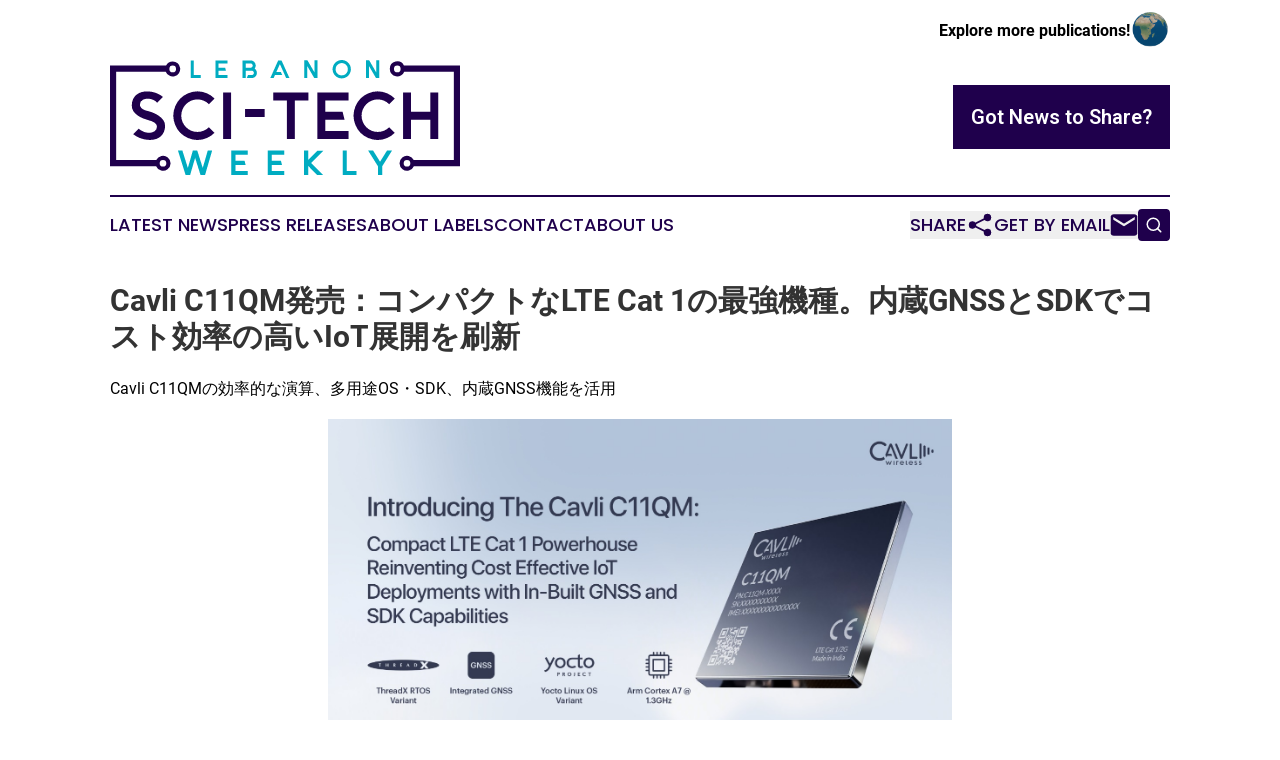

--- FILE ---
content_type: text/html;charset=utf-8
request_url: https://www.lebanonscitechweekly.com/article/732155672-cavli-c11qm-lte-cat-1-gnss-sdk-iot
body_size: 11639
content:
<!DOCTYPE html>
<html lang="en">
<head>
  <title>Cavli C11QM発売：コンパクトなLTE Cat 1の最強機種。内蔵GNSSとSDKでコスト効率の高いIoT展開を刷新 | Lebanon Sci-Tech Weekly</title>
  <meta charset="utf-8">
  <meta name="viewport" content="width=device-width, initial-scale=1">
    <meta name="description" content="Lebanon Sci-Tech Weekly is an online news publication focusing on science &amp; technology in the Lebanon: Following science and technology news from Lebanon">
    <link rel="icon" href="https://cdn.newsmatics.com/agp/sites/lebanonscitechweekly-favicon-1.png" type="image/png">
  <meta name="csrf-token" content="Mq8JhtLHz2DcEqEtV8zwGA5EXkQ7hTuZyFXNC0LMItY=">
  <meta name="csrf-param" content="authenticity_token">
  <link href="/css/styles.min.css?v6eb3bc323562751890e3a74b24e16ad07f30b1f7" rel="stylesheet" data-turbo-track="reload">
  <link rel="stylesheet" href="/plugins/vanilla-cookieconsent/cookieconsent.css?v6eb3bc323562751890e3a74b24e16ad07f30b1f7">
  
<style type="text/css">
    :root {
        --color-primary-background: rgba(31, 0, 76, 0.1);
        --color-primary: #1f004c;
        --color-secondary: #008292;
    }
</style>

  <script type="importmap">
    {
      "imports": {
          "adController": "/js/controllers/adController.js?v6eb3bc323562751890e3a74b24e16ad07f30b1f7",
          "alertDialog": "/js/controllers/alertDialog.js?v6eb3bc323562751890e3a74b24e16ad07f30b1f7",
          "articleListController": "/js/controllers/articleListController.js?v6eb3bc323562751890e3a74b24e16ad07f30b1f7",
          "dialog": "/js/controllers/dialog.js?v6eb3bc323562751890e3a74b24e16ad07f30b1f7",
          "flashMessage": "/js/controllers/flashMessage.js?v6eb3bc323562751890e3a74b24e16ad07f30b1f7",
          "gptAdController": "/js/controllers/gptAdController.js?v6eb3bc323562751890e3a74b24e16ad07f30b1f7",
          "hamburgerController": "/js/controllers/hamburgerController.js?v6eb3bc323562751890e3a74b24e16ad07f30b1f7",
          "labelsDescription": "/js/controllers/labelsDescription.js?v6eb3bc323562751890e3a74b24e16ad07f30b1f7",
          "searchController": "/js/controllers/searchController.js?v6eb3bc323562751890e3a74b24e16ad07f30b1f7",
          "videoController": "/js/controllers/videoController.js?v6eb3bc323562751890e3a74b24e16ad07f30b1f7",
          "navigationController": "/js/controllers/navigationController.js?v6eb3bc323562751890e3a74b24e16ad07f30b1f7"          
      }
    }
  </script>
  <script>
      (function(w,d,s,l,i){w[l]=w[l]||[];w[l].push({'gtm.start':
      new Date().getTime(),event:'gtm.js'});var f=d.getElementsByTagName(s)[0],
      j=d.createElement(s),dl=l!='dataLayer'?'&l='+l:'';j.async=true;
      j.src='https://www.googletagmanager.com/gtm.js?id='+i+dl;
      f.parentNode.insertBefore(j,f);
      })(window,document,'script','dataLayer','GTM-KGCXW2X');
  </script>

  <script>
    window.dataLayer.push({
      'cookie_settings': 'delta'
    });
  </script>
</head>
<body class="df-5 is-subpage">
<noscript>
  <iframe src="https://www.googletagmanager.com/ns.html?id=GTM-KGCXW2X"
          height="0" width="0" style="display:none;visibility:hidden"></iframe>
</noscript>
<div class="layout">

  <!-- Top banner -->
  <div class="max-md:hidden w-full content universal-ribbon-inner flex justify-end items-center">
    <a href="https://www.affinitygrouppublishing.com/" target="_blank" class="brands">
      <span class="font-bold text-black">Explore more publications!</span>
      <div>
        <img src="/images/globe.png" height="40" width="40" class="icon-globe"/>
      </div>
    </a>
  </div>
  <header data-controller="hamburger">
  <div class="content">
    <div class="header-top">
      <div class="flex gap-2 masthead-container justify-between items-center">
        <div class="mr-4 logo-container">
          <a href="/">
              <img src="https://cdn.newsmatics.com/agp/sites/lebanonscitechweekly-logo-1.svg" alt="Lebanon Sci-Tech Weekly"
                class="max-md:!h-[60px] lg:!max-h-[115px]" height="125"
                width="auto" />
          </a>
        </div>
        <button class="hamburger relative w-8 h-6">
          <span aria-hidden="true"
            class="block absolute h-[2px] w-9 bg-[--color-primary] transform transition duration-500 ease-in-out -translate-y-[15px]"></span>
          <span aria-hidden="true"
            class="block absolute h-[2px] w-7 bg-[--color-primary] transform transition duration-500 ease-in-out translate-x-[7px]"></span>
          <span aria-hidden="true"
            class="block absolute h-[2px] w-9 bg-[--color-primary] transform transition duration-500 ease-in-out translate-y-[15px]"></span>
        </button>
        <a href="/submit-news" class="max-md:hidden button button-upload-content button-primary w-fit">
          <span>Got News to Share?</span>
        </a>
      </div>
      <!--  Screen size line  -->
      <div class="absolute bottom-0 -ml-[20px] w-screen h-[1px] bg-[--color-primary] z-50 md:hidden">
      </div>
    </div>
    <!-- Navigation bar -->
    <div class="navigation is-hidden-on-mobile" id="main-navigation">
      <div class="w-full md:hidden">
        <div data-controller="search" class="relative w-full">
  <div data-search-target="form" class="relative active">
    <form data-action="submit->search#performSearch" class="search-form">
      <input type="text" name="query" placeholder="Search..." data-search-target="input" class="search-input md:hidden" />
      <button type="button" data-action="click->search#toggle" data-search-target="icon" class="button-search">
        <img height="18" width="18" src="/images/search.svg" />
      </button>
    </form>
  </div>
</div>

      </div>
      <nav class="navigation-part">
          <a href="/latest-news" class="nav-link">
            Latest News
          </a>
          <a href="/press-releases" class="nav-link">
            Press Releases
          </a>
          <a href="/about-labels" class="nav-link">
            About Labels
          </a>
          <a href="/contact" class="nav-link">
            Contact
          </a>
          <a href="/about" class="nav-link">
            About Us
          </a>
      </nav>
      <div class="w-full md:w-auto md:justify-end">
        <div data-controller="navigation" class="header-actions hidden">
  <button class="nav-link flex gap-1 items-center" onclick="window.ShareDialog.openDialog()">
    <span data-navigation-target="text">
      Share
    </span>
    <span class="icon-share"></span>
  </button>
  <button onclick="window.AlertDialog.openDialog()" class="nav-link nav-link-email flex items-center gap-1.5">
    <span data-navigation-target="text">
      Get by Email
    </span>
    <span class="icon-mail"></span>
  </button>
  <div class="max-md:hidden">
    <div data-controller="search" class="relative w-full">
  <div data-search-target="form" class="relative active">
    <form data-action="submit->search#performSearch" class="search-form">
      <input type="text" name="query" placeholder="Search..." data-search-target="input" class="search-input md:hidden" />
      <button type="button" data-action="click->search#toggle" data-search-target="icon" class="button-search">
        <img height="18" width="18" src="/images/search.svg" />
      </button>
    </form>
  </div>
</div>

  </div>
</div>

      </div>
      <a href="/submit-news" class="md:hidden uppercase button button-upload-content button-primary w-fit">
        <span>Got News to Share?</span>
      </a>
      <a href="https://www.affinitygrouppublishing.com/" target="_blank" class="nav-link-agp">
        Explore more publications!
        <img src="/images/globe.png" height="35" width="35" />
      </a>
    </div>
  </div>
</header>

  <div id="main-content" class="content">
    <div id="flash-message"></div>
    <h1>Cavli C11QM発売：コンパクトなLTE Cat 1の最強機種。内蔵GNSSとSDKでコスト効率の高いIoT展開を刷新</h1>
<div class="press-release">
  <h2>Cavli C11QM&#x306E;&#x52B9;&#x7387;&#x7684;&#x306A;&#x6F14;&#x7B97;&#x3001;&#x591A;&#x7528;&#x9014;OS&#x30FB;SDK&#x3001;&#x5185;&#x8535;GNSS&#x6A5F;&#x80FD;&#x3092;&#x6D3B;&#x7528;</h2>
      <p><img alt="" data-mce-style="display: block; margin-left: auto; margin-right: auto;" height="351.0px" name="GNW_RichHtml_IMG" src="https://ml.globenewswire.com/Resource/Download/4b368e3f-8687-4830-a8a0-0c3d59642bf9/image1.jpeg" style="display:block; margin-left:auto; margin-right:auto;" width="624.0px"></p>  <p>&#x30AB;&#x30EA;&#x30D5;&#x30A9;&#x30EB;&#x30CB;&#x30A2;&#x5DDE;&#x30B5;&#x30F3;&#x30CE;&#x30BC;&#x767A;, Aug.  01, 2024  (GLOBE NEWSWIRE) -- &#x696D;&#x754C;&#x521D;&#x306E;&#x771F;&#x306E;&#x300C;IoT&#x5BFE;&#x5FDC;&#x300D;&#x30BB;&#x30EB;&#x30E9;&#x30FC;&#x30E2;&#x30B8;&#x30E5;&#x30FC;&#x30EB;&#x30E1;&#x30FC;&#x30AB;&#x30FC;&#x306E;1&#x793E;&#x3067;&#x3042;&#x308B;<a href="https://www.globenewswire.com/Tracker?data=[base64]" rel="nofollow" target="_blank">Cavli&#x30EF;&#x30A4;&#x30E4;&#x30EC;&#x30B9; (Cavli Wireless) </a>&#x304C;&#x3001;&#x65B0;&#x305F;&#x306B;<a href="https://www.globenewswire.com/Tracker?data=[base64]" rel="nofollow" target="_blank">C11QM LTE Cat 1 IoT&#x30E2;&#x30B8;&#x30E5;&#x30FC;&#x30EB;</a>&#x3092;&#x767A;&#x8868;&#x3057;&#x305F;&#x3002; &#x540C;&#x793E;&#x306E;&#x4E3B;&#x529B;&#x3067;&#x3042;&#x308B;C-Series&#x30B7;&#x30EA;&#x30FC;&#x30BA;&#x306B;&#x65B0;&#x305F;&#x306B;&#x52A0;&#x308F;&#x3063;&#x305F;&#x540C;&#x88FD;&#x54C1;&#x306F;&#x3001;LTE Cat 1&#x306E;&#x6700;&#x65B0;&#x6280;&#x8853;&#x3068;&#x5185;&#x8535;GNSS&#x30C8;&#x30E9;&#x30C3;&#x30AD;&#x30F3;&#x30B0;&#x6A5F;&#x80FD;&#x3092;&#x99C6;&#x4F7F;&#x3057;&#x3001;&#x30B7;&#x30FC;&#x30E0;&#x30EC;&#x30B9;&#x306A;&#x30B0;&#x30ED;&#x30FC;&#x30D0;&#x30EB;&#x63A5;&#x7D9A;&#x3068;&#x30C8;&#x30E9;&#x30C3;&#x30AD;&#x30F3;&#x30B0;&#x30BD;&#x30EA;&#x30E5;&#x30FC;&#x30B7;&#x30E7;&#x30F3;&#x3092;&#x5B9F;&#x73FE;&#x3059;&#x308B;&#x3002; &#x73FE;&#x4EE3;&#x306E;IoT&#x30A2;&#x30D7;&#x30EA;&#x30B1;&#x30FC;&#x30B7;&#x30E7;&#x30F3;&#x306E;&#x591A;&#x69D8;&#x306A;&#x30CB;&#x30FC;&#x30BA;&#x306B;&#x5FDC;&#x3048;&#x308B;&#x3088;&#x3046;&#x306B;&#x8A2D;&#x8A08;&#x3055;&#x308C;&#x305F;C11QM&#x306F;&#x3001;&#x696D;&#x754C;&#x306B;&#x304A;&#x3051;&#x308B;&#x52B9;&#x7387;&#x6027;&#x3068;&#x6C4E;&#x7528;&#x6027;&#x306E;&#x65B0;&#x305F;&#x306A;&#x6C34;&#x6E96;&#x3092;&#x6253;&#x3061;&#x7ACB;&#x3066;&#x308B;&#x3002;<br></p>  <p>Cavli&#x30EF;&#x30A4;&#x30E4;&#x30EC;&#x30B9;&#x306F;&#x3001;&#x63A5;&#x7D9A;&#x30C7;&#x30D0;&#x30A4;&#x30B9;&#x306E;&#x3042;&#x308A;&#x65B9;&#x3092;&#x5927;&#x304D;&#x304F;&#x5909;&#x3048;&#x308B;&#x753B;&#x671F;&#x7684;&#x306A;IoT&#x30E2;&#x30B8;&#x30E5;&#x30FC;&#x30EB;&#x300C;C11QM&#x300D;&#x3092;&#x767A;&#x8868;&#x3057;&#x305F;&#x3002; &#x3053;&#x306E;&#x30B3;&#x30F3;&#x30D1;&#x30AF;&#x30C8;&#x306A;&#x9AD8;&#x6027;&#x80FD;&#x30E2;&#x30B8;&#x30E5;&#x30FC;&#x30EB;&#x306F;&#x3001;LTE Cat 1&#x306E;&#x5148;&#x9032;&#x6280;&#x8853;&#x3068;&#x5185;&#x8535;GNSS&#x6A5F;&#x80FD;&#x3092;&#x30B7;&#x30FC;&#x30E0;&#x30EC;&#x30B9;&#x306B;&#x7D71;&#x5408;&#x3057;&#x3001;&#x6B21;&#x4E16;&#x4EE3;&#x306E;IoT&#x5C55;&#x958B;&#x306E;&#x305F;&#x3081;&#x306E;&#x5305;&#x62EC;&#x7684;&#x306A;&#x30BD;&#x30EA;&#x30E5;&#x30FC;&#x30B7;&#x30E7;&#x30F3;&#x3092;&#x53EF;&#x80FD;&#x306B;&#x3059;&#x308B;&#x3002; &#x6C4E;&#x7528;&#x6027;&#x3092;&#x60F3;&#x5B9A;&#x3057;&#x3066;&#x8A2D;&#x8A08;&#x3055;&#x308C;&#x305F;C11QM&#x306F;&#x3001;&#x8FB2;&#x696D;&#x3001;&#x533B;&#x7642;&#x3001;&#x5C0F;&#x58F2;&#x3001;&#x30B9;&#x30DE;&#x30FC;&#x30C8;&#x30B7;&#x30C6;&#x30A3;&#x3001;&#x88FD;&#x9020;&#x306A;&#x3069;&#x3001;&#x5E45;&#x5E83;&#x3044;&#x696D;&#x754C;&#x306B;&#x304A;&#x3051;&#x308B;&#x5E45;&#x5E83;&#x3044;&#x7528;&#x9014;&#x306B;&#x5BFE;&#x5FDC;&#x53EF;&#x80FD;&#x3002; &#x305D;&#x306E;&#x5805;&#x7262;&#x306A;&#x4E00;&#x9023;&#x306E;&#x6A5F;&#x80FD;&#x306B;&#x3088;&#x308A;&#x3001;&#x958B;&#x767A;&#x8005;&#x306F;&#x898F;&#x6A21;&#x3084;&#x52B9;&#x7387;&#x6027;&#x3092;&#x59A5;&#x5354;&#x3059;&#x308B;&#x3053;&#x3068;&#x306A;&#x304F;&#x3001;&#x9AD8;&#x5EA6;&#x306A;IoT&#x30BD;&#x30EA;&#x30E5;&#x30FC;&#x30B7;&#x30E7;&#x30F3;&#x3092;&#x958B;&#x767A;&#x3059;&#x308B;&#x3053;&#x3068;&#x304C;&#x3067;&#x304D;&#x308B;&#x3002; &#x3053;&#x3046;&#x3057;&#x305F;&#x6A5F;&#x80FD;&#x306B;&#x3088;&#x308A;&#x3001;IoT&#x5C55;&#x958B;&#x306E;&#x5E02;&#x5834;&#x6295;&#x5165;&#x307E;&#x3067;&#x306E;&#x6642;&#x9593;&#x304C;&#x5927;&#x5E45;&#x306B;&#x77ED;&#x7E2E;&#x3055;&#x308C;&#x3001;&#x4F01;&#x696D;&#x306F;&#x696D;&#x52D9;&#x3092;&#x8FC5;&#x901F;&#x304B;&#x3064;&#x52B9;&#x7387;&#x7684;&#x306B;&#x62E1;&#x5927;&#x3059;&#x308B;&#x3053;&#x3068;&#x304C;&#x53EF;&#x80FD;&#x306B;&#x306A;&#x308B;&#x3002; C11QM&#x306F;&#x3001;IoT&#x30A4;&#x30CE;&#x30D9;&#x30FC;&#x30B7;&#x30E7;&#x30F3;&#x306E;&#x63A8;&#x9032;&#x306B;&#x5BFE;&#x3059;&#x308B;Cavli&#x30EF;&#x30A4;&#x30E4;&#x30EC;&#x30B9;&#x306E;&#x53D6;&#x308A;&#x7D44;&#x307F;&#x3092;&#x6539;&#x3081;&#x3066;&#x793A;&#x3059;&#x3082;&#x306E;&#x3067;&#x3042;&#x308B;&#x3002; &#x3053;&#x306E;&#x30E2;&#x30B8;&#x30E5;&#x30FC;&#x30EB;&#x306F;&#x3001;&#x30B3;&#x30B9;&#x30C8;&#x52B9;&#x7387;&#x306E;&#x9AD8;&#x3044;&#x30BB;&#x30EB;&#x30E9;&#x30FC;IoT&#x30C6;&#x30AF;&#x30CE;&#x30ED;&#x30B8;&#x30FC;&#x306B;&#x304A;&#x3051;&#x308B;&#x98DB;&#x8E8D;&#x7684;&#x306A;&#x9032;&#x6B69;&#x3092;&#x610F;&#x5473;&#x3057;&#x3001;&#x9032;&#x5316;&#x3059;&#x308B;&#x30B3;&#x30CD;&#x30AF;&#x30C6;&#x30C3;&#x30C9;&#x30EF;&#x30FC;&#x30EB;&#x30C9;&#x306E;&#x9700;&#x8981;&#x306B;&#x5BFE;&#x3057;&#x3066;&#x3001;&#x4ED6;&#x306B;&#x306F;&#x306A;&#x3044;&#x30D1;&#x30D5;&#x30A9;&#x30FC;&#x30DE;&#x30F3;&#x30B9;&#x3001;&#x4FE1;&#x983C;&#x6027;&#x3001;&#x67D4;&#x8EDF;&#x6027;&#x3092;&#x63D0;&#x4F9B;&#x3059;&#x308B;&#x3002;</p>  <p>C11QM&#x30B7;&#x30EA;&#x30FC;&#x30BA;&#x306F;&#x3001;IoT&#x3068;M2M&#x63A5;&#x7D9A;&#x6027;&#x3092;&#x5411;&#x4E0A;&#x3055;&#x305B;&#x308B;&#x305F;&#x3081;&#x306B;&#x8A2D;&#x8A08;&#x3055;&#x308C;&#x305F;&#x3001;<a href="https://www.globenewswire.com/Tracker?data=[base64]" rel="nofollow" target="_blank">Cavli&#x306E;2G&#x30D5;&#x30A9;&#x30FC;&#x30EB;&#x30D0;&#x30C3;&#x30AF;&#x6A5F;&#x80FD;&#x4ED8;&#x304D;&#x6700;&#x65B0;LTE Cat 1&#x30E2;&#x30B8;&#x30E5;&#x30FC;&#x30EB;</a>&#x3092;&#x642D;&#x8F09;&#x3057;&#x3066;&#x3044;&#x308B;&#x3002; &#x3053;&#x308C;&#x3089;&#x30B3;&#x30F3;&#x30D1;&#x30AF;&#x30C8;&#x304B;&#x3064;&#x30D1;&#x30EF;&#x30D5;&#x30EB;&#x306A;&#x30E2;&#x30B8;&#x30E5;&#x30FC;&#x30EB;&#x306F;&#x3001;3GPP&#x30EA;&#x30EA;&#x30FC;&#x30B9;10&#x3092;&#x30B5;&#x30DD;&#x30FC;&#x30C8;&#x3057;&#x3001;&#x9AD8;&#x7CBE;&#x5EA6;&#x306E;&#x6E2C;&#x4F4D;&#x3092;&#x53EF;&#x80FD;&#x306B;&#x3059;&#x308B;GNSS&#x3092;&#x5185;&#x8535;&#x3057;&#x3066;&#x3044;&#x308B;&#x3002; VoLTE&#x6A5F;&#x80FD;&#x3001;&#x5305;&#x62EC;&#x7684;&#x306A;SMS&#x30B5;&#x30DD;&#x30FC;&#x30C8;&#x3001;&#x5E45;&#x5E83;&#x3044;&#x30A4;&#x30F3;&#x30BF;&#x30FC;&#x30CD;&#x30C3;&#x30C8;&#x30D7;&#x30ED;&#x30C8;&#x30B3;&#x30EB;&#x3092;&#x63C3;&#x3048;&#x305F;C11QM&#x306F;&#x512A;&#x308C;&#x305F;&#x6C4E;&#x7528;&#x6027;&#x3092;&#x5B9F;&#x73FE;&#x3059;&#x308B;&#x3002; C11QM&#x306F;LTE Cat 1&#x30CD;&#x30C3;&#x30C8;&#x30EF;&#x30FC;&#x30AF;&#x3068;&#x30B7;&#x30FC;&#x30E0;&#x30EC;&#x30B9;&#x306B;&#x63A5;&#x7D9A;&#x3059;&#x308B;&#x3088;&#x3046;&#x306B;&#x8A2D;&#x8A08;&#x3055;&#x308C;&#x3066;&#x304A;&#x308A;&#x3001;&#x30D4;&#x30FC;&#x30AF;&#x6642;&#x306E;&#x30C0;&#x30A6;&#x30F3;&#x30ED;&#x30FC;&#x30C9;&#x901F;&#x5EA6;&#x306F;10Mbps&#x3001;&#x30A2;&#x30C3;&#x30D7;&#x30ED;&#x30FC;&#x30C9;&#x901F;&#x5EA6;&#x306F;5Mbps&#x3092;&#x5B9F;&#x73FE;&#x3057;&#x3001;&#x6700;&#x65B0;&#x306E;IoT&#x5C55;&#x958B;&#x306B;&#x5FC5;&#x8981;&#x306A;&#x5805;&#x7262;&#x306A;&#x30D1;&#x30D5;&#x30A9;&#x30FC;&#x30DE;&#x30F3;&#x30B9;&#x3092;&#x63D0;&#x4F9B;&#x3059;&#x308B;&#x3002; &#x5C0F;&#x578B;&#x30D5;&#x30A9;&#x30FC;&#x30E0;&#x30D5;&#x30A1;&#x30AF;&#x30BF;&#x30FC;&#x306E;LTE&#x5BFE;&#x5FDC;IoT&#x30A2;&#x30D7;&#x30EA;&#x30B1;&#x30FC;&#x30B7;&#x30E7;&#x30F3;&#x306B;&#x304A;&#x3051;&#x308B;&#x98DB;&#x8E8D;&#x7684;&#x306A;&#x9032;&#x6B69;&#x3092;&#x8C61;&#x5FB4;&#x3059;&#x308B;C11QM&#x306F;&#x3001;&#x3088;&#x308A;&#x9AD8;&#x6027;&#x80FD;&#x306A;LTE Cat 1&#x5BFE;&#x5FDC;&#x88FD;&#x54C1;&#x3067;&#x3042;&#x308B;<a href="https://www.globenewswire.com/Tracker?data=[base64]" rel="nofollow" target="_blank">C10QM</a>&#x306E;&#x3088;&#x308A;&#x82E5;&#x3044;&#x30E2;&#x30C7;&#x30EB;&#x3068;&#x3057;&#x3066;&#x4F4D;&#x7F6E;&#x3065;&#x3051;&#x3089;&#x308C;&#x308B;&#x3002; C10QM&#x306F;&#x3001;&#x4EEE;&#x60F3;CAN&#x3084;Bluetooth&#x3001;WiFi&#x7528;&#x306E;&#x30C8;&#x30E9;&#x30F3;&#x30B7;&#x30FC;&#x30D0;&#x30FC;&#x30B5;&#x30DD;&#x30FC;&#x30C8;&#x306B;&#x52A0;&#x3048;&#x3001;&#x7D71;&#x5408;MIPI DBI&#x30A4;&#x30F3;&#x30BF;&#x30FC;&#x30D5;&#x30A7;&#x30FC;&#x30B9;&#x306B;&#x3088;&#x308B;&#x76F4;&#x63A5;&#x8868;&#x793A;&#x6A5F;&#x80FD;&#x306A;&#x3069;&#x3001;&#x8FFD;&#x52A0;&#x6A5F;&#x80FD;&#x3092;&#x5099;&#x3048;&#x305F;&#x8907;&#x96D1;&#x306A;&#x63A5;&#x7D9A;&#x30BD;&#x30EA;&#x30E5;&#x30FC;&#x30B7;&#x30E7;&#x30F3;&#x306E;&#x958B;&#x767A;&#x3092;&#x76EE;&#x6307;&#x3059;OEM&#x3092;&#x60F3;&#x5B9A;&#x3057;&#x3066;&#x8A2D;&#x8A08;&#x3055;&#x308C;&#x3066;&#x3044;&#x308B;&#x3002;&#x4E00;&#x65B9;&#x3001;C11QM&#x306F;&#x3001;&#x8907;&#x6570;&#x306E;&#x30BB;&#x30F3;&#x30B5;&#x30FC;&#x304B;&#x3089;&#x306E;&#x5165;&#x529B;&#x306B;&#x57FA;&#x3065;&#x304F;&#x6F14;&#x7B97;&#x51E6;&#x7406;&#x3092;&#x5B9F;&#x884C;&#x3057;&#x306A;&#x304C;&#x3089;&#x3001;&#x30C7;&#x30D0;&#x30A4;&#x30B9;&#x306E;&#x30B9;&#x30DE;&#x30FC;&#x30C8;&#x63A5;&#x7D9A;&#x3092;&#x53EF;&#x80FD;&#x306A;&#x9650;&#x308A;&#x30B7;&#x30FC;&#x30E0;&#x30EC;&#x30B9;&#x306B;&#x884C;&#x3046;&#x3053;&#x3068;&#x3092;&#x76EE;&#x6307;&#x3059;OEM&#x306E;&#x30CB;&#x30FC;&#x30BA;&#x306B;&#x5FDC;&#x3048;&#x308B;&#x3082;&#x306E;&#x3068;&#x306A;&#x3063;&#x3066;&#x3044;&#x308B;&#x3002; &#x3055;&#x3089;&#x306B;&#x3001;C11QM&#x306F;<a href="https://www.globenewswire.com/Tracker?data=[base64]" rel="nofollow" target="_blank">C17QS</a>&#x3068;&#x30D4;&#x30F3;&#x4E92;&#x63DB;&#x6027;&#x304C;&#x3042;&#x308B;&#x305F;&#x3081;&#x3001;&#x5FC5;&#x8981;&#x306B;&#x5FDC;&#x3058;&#x3066;&#x63A5;&#x7D9A;&#x30BD;&#x30EA;&#x30E5;&#x30FC;&#x30B7;&#x30E7;&#x30F3;&#x3092;&#x6C34;&#x5E73;&#x65B9;&#x5411;&#x306B;&#x30A2;&#x30C3;&#x30D7;&#x30B0;&#x30EC;&#x30FC;&#x30C9;&#x3059;&#x308B;&#x9078;&#x629E;&#x80A2;&#x3092;&#x9867;&#x5BA2;&#x306B;&#x63D0;&#x4F9B;&#x3067;&#x304D;&#x308B;&#x3002;</p>  <p>C11QM&#x30E2;&#x30B8;&#x30E5;&#x30FC;&#x30EB;&#x306F;&#x3001;26.5 x 22.5 mm&#x306E;&#x30B3;&#x30F3;&#x30D1;&#x30AF;&#x30C8;&#x306A;LGA&#x30D5;&#x30A9;&#x30FC;&#x30E0;&#x30D5;&#x30A1;&#x30AF;&#x30BF;&#x30FC;&#x306B;&#x6570;&#x3005;&#x306E;&#x512A;&#x308C;&#x305F;&#x6A5F;&#x80FD;&#x3092;&#x642D;&#x8F09;&#x3057;&#x3001;&#x540C;&#x793E;&#x306E;LTE Cat 1bis&#x30C1;&#x30C3;&#x30D7;&#x30BB;&#x30C3;&#x30C8;&#x3067;&#x3042;&#x308B;<a href="https://www.globenewswire.com/Tracker?data=rlFMf5bJAFQgXc5Fm6yTy2yhFlq71leOBsdw67f6qr2Yd8yXqlHh7GLjAg9Ems2SYuNY6hn68FWBJGZeXonoZm_aWatU-tF2Ys6pipYOy0c=" rel="nofollow" target="_blank">C16QS</a>&#x304A;&#x3088;&#x3073;C17QS&#x3068;&#x540C;&#x69D8;&#x306B;&#x3001;IoT&#x63A5;&#x7D9A;&#x3092;&#x9769;&#x65B0;&#x3059;&#x308B;&#x3002; &#x3057;&#x304B;&#x3057;&#x3001;&#x3053;&#x308C;&#x3089;&#x306E;&#x6F14;&#x7B97;&#x52B9;&#x7387;&#x306E;&#x4F4E;&#x3044;&#x30E2;&#x30B8;&#x30E5;&#x30FC;&#x30EB;&#x3068;&#x306F;&#x5BFE;&#x7167;&#x7684;&#x306B;&#x3001;C11QM&#x306F;&#x6700;&#x5927;1.3GHz&#x3067;&#x52D5;&#x4F5C;&#x3059;&#x308B;ARM Cortex-A7&#x30D7;&#x30ED;&#x30BB;&#x30C3;&#x30B5;&#x3092;&#x642D;&#x8F09;&#x3057;&#x3001;128MB&#x306E;RAM&#x3068;128MB&#x306E;NAND&#x30D5;&#x30E9;&#x30C3;&#x30B7;&#x30E5;&#x304C;&#x30D0;&#x30F3;&#x30C9;&#x30EB;&#x3055;&#x308C;&#x3066;&#x3044;&#x308B;&#x3002; &#x3053;&#x308C;&#x306B;&#x3088;&#x308A;&#x3001;C11QM&#x306F;&#x3001;SDK&#x6A5F;&#x80FD;&#x306B;&#x3088;&#x3063;&#x3066;&#x3055;&#x3089;&#x306B;&#x5F37;&#x5316;&#x3055;&#x308C;&#x305F;&#x3001;&#x8907;&#x96D1;&#x306A;IoT&#x30A2;&#x30D7;&#x30EA;&#x30B1;&#x30FC;&#x30B7;&#x30E7;&#x30F3;&#x306E;&#x958B;&#x767A;&#x3068;&#x5B9F;&#x884C;&#x306B;&#x5341;&#x5206;&#x306A;&#x30E1;&#x30E2;&#x30EA;&#x63D0;&#x4F9B;&#x304C;&#x53EF;&#x80FD;&#x3068;&#x306A;&#x308B;&#x3002; C11QM&#x306F;&#x3001;&#x8EFD;&#x91CF;&#x306A;ThreadX RTOS&#x3068;&#x6C4E;&#x7528;&#x6027;&#x306E;&#x9AD8;&#x3044;Yocto Linux&#x306E;&#x4E21;&#x65B9;&#x3092;&#x30B5;&#x30DD;&#x30FC;&#x30C8;&#x3057;&#x3066;&#x304A;&#x308A;&#x3001;&#x9AD8;&#x901F;&#x306A;&#x8D77;&#x52D5;&#x6642;&#x9593;&#x3068;&#x52B9;&#x7387;&#x7684;&#x306A;&#x30D1;&#x30D5;&#x30A9;&#x30FC;&#x30DE;&#x30F3;&#x30B9;&#x3092;&#x5B9F;&#x73FE;&#x3059;&#x308B;&#x3002; ThreadX RTOS&#x306F;&#x3001;&#x5358;&#x7D14;&#x306A;&#x6F14;&#x7B97;&#x51E6;&#x7406;&#x306B;&#x304A;&#x3044;&#x3066;&#x9AD8;&#x901F;&#x306A;&#x8D77;&#x52D5;&#x6642;&#x9593;&#x3068;&#x4F4E;&#x30E1;&#x30E2;&#x30EA;&#x6D88;&#x8CBB;&#x3092;&#x6C42;&#x3081;&#x308B;OEM&#x306B;&#x6700;&#x9069;&#x3067;&#x3042;&#x308A;&#x3001;&#x4E00;&#x65B9;&#x3001;Yocto Linux&#x306E;&#x30D0;&#x30FC;&#x30B8;&#x30E7;&#x30F3;&#x306F;&#x3001;&#x3088;&#x308A;&#x591A;&#x304F;&#x306E;OS&#x30EC;&#x30D9;&#x30EB;&#x306E;&#x6A5F;&#x80FD;&#x3068;&#x8907;&#x96D1;&#x306A;SDK&#x30A2;&#x30D7;&#x30EA;&#x30B1;&#x30FC;&#x30B7;&#x30E7;&#x30F3;&#x306E;&#x30B5;&#x30DD;&#x30FC;&#x30C8;&#x3092;&#x63D0;&#x4F9B;&#x3059;&#x308B;&#x3002; Qualcomm&#xAE; Location Suite Gen8C Lite&#x3092;&#x642D;&#x8F09;&#x3057;&#x305F;&#x5185;&#x8535;GNSS&#x6A5F;&#x80FD;&#x306F;&#x3001;GPS&#x3001;GLONASS&#x3001;BeiDou&#x3001;Galileo&#x3001;QZSS&#x306E;&#x30B7;&#x30B9;&#x30C6;&#x30E0;&#x3092;&#x30B5;&#x30DD;&#x30FC;&#x30C8;&#x3057;&#x3001;&#x4E16;&#x754C;&#x4E2D;&#x3067;&#x6B63;&#x78BA;&#x306A;&#x4F4D;&#x7F6E;&#x60C5;&#x5831;&#x30B5;&#x30FC;&#x30D3;&#x30B9;&#x3092;&#x63D0;&#x4F9B;&#x3057;&#x3066;&#x3044;&#x308B;&#x3002;</p>  <p>C11QM&#x306F;&#x3001;TCP(S)&#x3001;HTTP(S)&#x3001;MQTT(S)&#x3001;FTP(S)&#x3001;UDP&#x3001;PPP&#x3092;&#x542B;&#x3080;&#x5305;&#x62EC;&#x7684;&#x306A;&#x4E00;&#x9023;&#x306E;&#x30A4;&#x30F3;&#x30BF;&#x30FC;&#x30CD;&#x30C3;&#x30C8;&#x30D7;&#x30ED;&#x30C8;&#x30B3;&#x30EB;&#x3092;&#x63D0;&#x4F9B;&#x3057;&#x3066;&#x304A;&#x308A;&#x3001;&#x3055;&#x307E;&#x3056;&#x307E;&#x306A;IoT&#x30D7;&#x30E9;&#x30C3;&#x30C8;&#x30D5;&#x30A9;&#x30FC;&#x30E0;&#x3068;&#x306E;&#x30B7;&#x30FC;&#x30E0;&#x30EC;&#x30B9;&#x306A;&#x7D71;&#x5408;&#x3092;&#x53EF;&#x80FD;&#x306B;&#x3059;&#x308B;&#x3002; UART&#x3001;USB 2.0&#x3001;SDIO 3.0&#x3001;&#x8907;&#x6570;&#x306E;GPIO&#x306A;&#x3069;&#x306E;&#x30A4;&#x30F3;&#x30BF;&#x30FC;&#x30D5;&#x30A7;&#x30FC;&#x30B9;&#x3092;&#x5099;&#x3048;&#x3001;IMS/SG/CS&#x3092;&#x4ECB;&#x3057;&#x305F;VoLTE&#x304A;&#x3088;&#x3073;SMS&#x306B;&#x3082;&#x5BFE;&#x5FDC;&#x3057;&#x3066;&#x304A;&#x308A;&#x3001;&#x3053;&#x308C;&#x307E;&#x3067;&#x306B;&#x306A;&#x3044;&#x6C4E;&#x7528;&#x6027;&#x3092;&#x5B9F;&#x73FE;&#x3057;&#x3066;&#x3044;&#x308B;&#x3002; &#x958B;&#x767A;&#x62C5;&#x5F53;&#x8005;&#x306F;&#x3001;SDK&#x3092;&#x6D3B;&#x7528;&#x3057;&#x3066;&#x3001;&#x540C;&#x30E2;&#x30B8;&#x30E5;&#x30FC;&#x30EB;&#x306E;&#x8C4A;&#x5BCC;&#x3067;&#x591A;&#x5F69;&#x306A;&#x6A5F;&#x80FD;&#x30BB;&#x30C3;&#x30C8;&#x3092;&#x30D5;&#x30EB;&#x306B;&#x6D3B;&#x7528;&#x3059;&#x308B;&#x30AB;&#x30B9;&#x30BF;&#x30E0;&#x30A2;&#x30D7;&#x30EA;&#x30B1;&#x30FC;&#x30B7;&#x30E7;&#x30F3;&#x3092;&#x69CB;&#x7BC9;&#x3059;&#x308B;&#x3053;&#x3068;&#x304C;&#x3067;&#x304D;&#x308B;&#x3002; &#x3053;&#x306E;&#x30DD;&#x30B1;&#x30C3;&#x30C8;&#x30B5;&#x30A4;&#x30BA;&#x306E;&#x5F37;&#x529B;&#x306A;&#x30E2;&#x30B8;&#x30E5;&#x30FC;&#x30EB;&#x306F;&#x3001;-40&#x2103;&#x304B;&#x3089;85&#x2103;&#x3068;&#x3044;&#x3046;&#x5E83;&#x7BC4;&#x56F2;&#x306E;&#x6E29;&#x5EA6;&#x3067;&#x52D5;&#x4F5C;&#x3057;&#x3001;&#x591A;&#x69D8;&#x306A;&#x74B0;&#x5883;&#x6761;&#x4EF6;&#x306B;&#x9069;&#x3057;&#x3066;&#x3044;&#x308B;&#x3002;</p>  <p>&#x6C4E;&#x7528;&#x6027;&#x3068;&#x5148;&#x9032;&#x7684;&#x306A;&#x6A5F;&#x80FD;&#x3092;&#x5099;&#x3048;&#x305F;C11QM&#x30E2;&#x30B8;&#x30E5;&#x30FC;&#x30EB;&#x306F;&#x3001;&#x3055;&#x307E;&#x3056;&#x307E;&#x306A;&#x5206;&#x91CE;&#x306B;&#x304A;&#x3051;&#x308B;&#x5E45;&#x5E83;&#x3044;IoT&#x30A2;&#x30D7;&#x30EA;&#x30B1;&#x30FC;&#x30B7;&#x30E7;&#x30F3;&#x306B;&#x7406;&#x60F3;&#x7684;&#x306A;&#x30BD;&#x30EA;&#x30E5;&#x30FC;&#x30B7;&#x30E7;&#x30F3;&#x3068;&#x306A;&#x308B;&#x3002; &#x8FB2;&#x696D;&#x306B;&#x304A;&#x3044;&#x3066;&#x306F;&#x3001;&#x6B63;&#x78BA;&#x306A;&#x4F4D;&#x7F6E;&#x8FFD;&#x8DE1;&#x3068;&#x30C7;&#x30FC;&#x30BF;&#x30ED;&#x30AE;&#x30F3;&#x30B0;&#x306B;&#x3088;&#x308A;&#x3001;&#x30B9;&#x30DE;&#x30FC;&#x30C8;&#x306A;&#x8FB2;&#x696D;&#x30B7;&#x30B9;&#x30C6;&#x30E0;&#x3092;&#x5B9F;&#x73FE;&#x3059;&#x308B;&#x3002; &#x533B;&#x7642;&#x304A;&#x3088;&#x3073;&#x96FB;&#x5B50;&#x533B;&#x7642;&#x5206;&#x91CE;&#x3067;&#x306F;&#x3001;&#x540C;&#x30E2;&#x30B8;&#x30E5;&#x30FC;&#x30EB;&#x306E;&#x4FE1;&#x983C;&#x6027;&#x306E;&#x9AD8;&#x3044;&#x63A5;&#x7D9A;&#x6027;&#x306B;&#x3088;&#x308A;&#x3001;&#x9060;&#x9694;&#x60A3;&#x8005;&#x30E2;&#x30CB;&#x30BF;&#x30EA;&#x30F3;&#x30B0;&#x3084;&#x533B;&#x7642;&#x6A5F;&#x5668;&#x306E;&#x901A;&#x4FE1;&#x3092;&#x30B5;&#x30DD;&#x30FC;&#x30C8;&#x3059;&#x308B;&#x3002; C11QM&#x306E;&#x30B3;&#x30F3;&#x30D1;&#x30AF;&#x30C8;&#x306A;&#x30B5;&#x30A4;&#x30BA;&#x3068;&#x52B9;&#x7387;&#x7684;&#x306A;&#x30CF;&#x30FC;&#x30C9;&#x30A6;&#x30A7;&#x30A2;&#x306F;&#x3001;&#x30B9;&#x30DE;&#x30FC;&#x30C8;&#x5BB6;&#x96FB;&#x304B;&#x3089;&#x30A4;&#x30F3;&#x30C6;&#x30EA;&#x30B8;&#x30A7;&#x30F3;&#x30C8;&#x7167;&#x660E;&#x30B7;&#x30B9;&#x30C6;&#x30E0;&#x307E;&#x3067;&#x3001;&#x30B9;&#x30DE;&#x30FC;&#x30C8;&#x30DB;&#x30FC;&#x30E0;&#x30C7;&#x30D0;&#x30A4;&#x30B9;&#x3084;&#x90FD;&#x5E02;&#x30A4;&#x30F3;&#x30D5;&#x30E9;&#x306B;&#x6700;&#x9069;&#x306A;&#x3082;&#x306E;&#x3068;&#x306A;&#x3063;&#x3066;&#x3044;&#x308B;&#x3002; &#x307E;&#x305F;&#x3001;&#x30A8;&#x30CD;&#x30EB;&#x30AE;&#x30FC;&#x95A2;&#x9023;&#x4F01;&#x696D;&#x306F;&#x3001;&#x30B9;&#x30DE;&#x30FC;&#x30C8;&#x30E1;&#x30FC;&#x30BF;&#x30FC;&#x3084;&#x9001;&#x96FB;&#x7DB2;&#x7BA1;&#x7406;&#x306E;&#x305F;&#x3081;&#x306E;&#x5805;&#x7262;&#x306A;&#x901A;&#x4FE1;&#x6A5F;&#x80FD;&#x3092;&#x6D3B;&#x7528;&#x3067;&#x304D;&#x308B;&#x3002; &#x3055;&#x3089;&#x306B;&#x3001;&#x88FD;&#x9020;&#x306B;&#x304A;&#x3044;&#x3066;&#x306F;&#x3001;&#x30EA;&#x30A2;&#x30EB;&#x30BF;&#x30A4;&#x30E0;&#x306E;&#x8A2D;&#x5099;&#x76E3;&#x8996;&#x3068;&#x30B5;&#x30D7;&#x30E9;&#x30A4;&#x30C1;&#x30A7;&#x30FC;&#x30F3;&#x306E;&#x6700;&#x9069;&#x3092;&#x53EF;&#x80FD;&#x306B;&#x3059;&#x308B;&#x3002; &#x5E45;&#x5E83;&#x3044;&#x30A4;&#x30F3;&#x30BF;&#x30FC;&#x30D5;&#x30A7;&#x30FC;&#x30B9;&#x3068;&#x6B63;&#x78BA;&#x306A;&#x30C8;&#x30E9;&#x30C3;&#x30AD;&#x30F3;&#x30B0;&#x80FD;&#x529B;&#x3092;&#x5099;&#x3048;&#x305F;C11QM&#x306F;&#x3001;&#x4E8C;&#x8F2A;&#x8ECA;&#x5411;&#x3051;&#x306E;&#x57FA;&#x672C;&#x7684;&#x306A;&#x30B3;&#x30CD;&#x30AF;&#x30C6;&#x30C3;&#x30C9;&#x30FB;&#x30C6;&#x30EC;&#x30DE;&#x30C6;&#x30A3;&#x30AF;&#x30B9;&#x30FB;&#x30BD;&#x30EA;&#x30E5;&#x30FC;&#x30B7;&#x30E7;&#x30F3;&#x306E;&#x958B;&#x767A;&#x3092;&#x76EE;&#x6307;&#x3059;&#x81EA;&#x52D5;&#x8ECA;OEM&#x30E1;&#x30FC;&#x30AB;&#x30FC;&#x306B;&#x3068;&#x3063;&#x3066;&#x7406;&#x60F3;&#x7684;&#x306A;&#x9078;&#x629E;&#x80A2;&#x3068;&#x306A;&#x308B;&#x3002; VoLTE&#x3001;&#x5404;&#x7A2E;&#x30A4;&#x30F3;&#x30BF;&#x30FC;&#x30CD;&#x30C3;&#x30C8;&#x30D7;&#x30ED;&#x30C8;&#x30B3;&#x30EB;&#x3001;&#x30B0;&#x30ED;&#x30FC;&#x30D0;&#x30EB;&#x306A;&#x63A5;&#x7D9A;&#x6027;&#x306E;&#x30AA;&#x30D7;&#x30B7;&#x30E7;&#x30F3;&#x3092;&#x30B5;&#x30DD;&#x30FC;&#x30C8;&#x3059;&#x308B;C11QM&#x306F;&#x3001;&#x3053;&#x308C;&#x3089;&#x306E;&#x91CD;&#x8981;&#x306A;&#x7523;&#x696D;&#x5206;&#x91CE;&#x306B;&#x304A;&#x3051;&#x308B;&#x9769;&#x65B0;&#x7684;&#x306A;IoT&#x30BD;&#x30EA;&#x30E5;&#x30FC;&#x30B7;&#x30E7;&#x30F3;&#x306E;&#x6C4E;&#x7528;&#x6027;&#x306B;&#x512A;&#x308C;&#x305F;&#x57FA;&#x790E;&#x3068;&#x306A;&#x308B;&#x3002;</p>  <p>&#x300C;C11QM&#x30E2;&#x30B8;&#x30E5;&#x30FC;&#x30EB;&#x306F;&#x3001;&#x5F53;&#x793E;&#x306E;IoT&#x30BD;&#x30EA;&#x30E5;&#x30FC;&#x30B7;&#x30E7;&#x30F3;&#x30DD;&#x30FC;&#x30C8;&#x30D5;&#x30A9;&#x30EA;&#x30AA;&#x306B;&#x304A;&#x3051;&#x308B;&#x5927;&#x304D;&#x306A;&#x9032;&#x6B69;&#x3092;&#x8C61;&#x5FB4;&#x3059;&#x308B;&#x3082;&#x306E;&#x3067;&#x3059;&#x300D;&#x3068;&#x3001;Cavli&#x30EF;&#x30A4;&#x30E4;&#x30EC;&#x30B9;&#x306E;&#x6700;&#x9AD8;&#x7D4C;&#x55B6;&#x8CAC;&#x4EFB;&#x8005; (CEO) &#x517C;&#x30C1;&#x30FC;&#x30D5;&#x30FB;&#x30C6;&#x30AF;&#x30CE;&#x30ED;&#x30B8;&#x30FC;&#x30FB;&#x30A2;&#x30FC;&#x30AD;&#x30C6;&#x30AF;&#x30C8;&#x3067;&#x3042;&#x308B;&#x30B8;&#x30E7;&#x30F3;&#x30FB;&#x30DE;&#x30B7;&#x30E5;&#x30FC; (John Mathew) &#x306F;&#x8FF0;&#x3079;&#x305F;&#x3002; &#x300C;&#x3053;&#x306E;&#x30E2;&#x30B8;&#x30E5;&#x30FC;&#x30EB;&#x306F;&#x3001;&#x30B3;&#x30F3;&#x30D1;&#x30AF;&#x30C8;&#x306A;&#x30D5;&#x30A9;&#x30FC;&#x30E0;&#x30D5;&#x30A1;&#x30AF;&#x30BF;&#x30FC;&#x306B;LTE&#x306E;&#x9AD8;&#x5EA6;&#x306A;&#x6A5F;&#x80FD;&#x3068;&#x5185;&#x8535;GNSS&#x3092;&#x7D44;&#x307F;&#x5408;&#x308F;&#x305B;&#x308B;&#x3053;&#x3068;&#x3067;&#x3001;IoT&#x696D;&#x754C;&#x306E;&#x9032;&#x5316;&#x3059;&#x308B;&#x30CB;&#x30FC;&#x30BA;&#x306B;&#x5BFE;&#x5FDC;&#x3067;&#x304D;&#x308B;&#x3088;&#x3046;&#x306B;&#x8A2D;&#x8A08;&#x3055;&#x308C;&#x3066;&#x3044;&#x307E;&#x3059;&#x3002; C11QM&#x306B;&#x3088;&#x3063;&#x3066;&#x3001;&#x5F53;&#x793E;&#x306F;&#x5358;&#x306B;&#x88FD;&#x54C1;&#x3092;&#x767A;&#x58F2;&#x3059;&#x308B;&#x3060;&#x3051;&#x3067;&#x306A;&#x304F;&#x3001;&#x5E45;&#x5E83;&#x3044;&#x696D;&#x754C;&#x306B;&#x304A;&#x3051;&#x308B;&#x3088;&#x308A;&#x8FC5;&#x901F;&#x306A;&#x30A4;&#x30CE;&#x30D9;&#x30FC;&#x30B7;&#x30E7;&#x30F3;&#x3068;IoT&#x30BD;&#x30EA;&#x30E5;&#x30FC;&#x30B7;&#x30E7;&#x30F3;&#x306E;&#x3088;&#x308A;&#x52B9;&#x7387;&#x7684;&#x306A;&#x5C55;&#x958B;&#x3092;&#x53EF;&#x80FD;&#x306B;&#x3057;&#x307E;&#x3059;&#x3002; &#x3053;&#x306E;&#x30E2;&#x30B8;&#x30E5;&#x30FC;&#x30EB;&#x306F;&#x3001;&#x30B3;&#x30CD;&#x30AF;&#x30C6;&#x30C3;&#x30C9;&#x30C6;&#x30AF;&#x30CE;&#x30ED;&#x30B8;&#x30FC;&#x306E;&#x672A;&#x6765;&#x3092;&#x63A8;&#x9032;&#x3059;&#x308B;&#x3068;&#x3044;&#x3046;&#x5F53;&#x793E;&#x306E;&#x53D6;&#x308A;&#x7D44;&#x307F;&#x3092;&#x4F53;&#x73FE;&#x3057;&#x3066;&#x3044;&#x307E;&#x3059;&#x300D;&#x3002;</p>  <p>Cavli&#x30EF;&#x30A4;&#x30E4;&#x30EC;&#x30B9;&#x306E;C11QM&#x30E2;&#x30B8;&#x30E5;&#x30FC;&#x30EB;&#x306F;&#x3001;&#x305D;&#x306E;&#x512A;&#x308C;&#x305F;&#x6A5F;&#x80FD;&#x3068;&#x30B3;&#x30F3;&#x30D1;&#x30AF;&#x30C8;&#x306A;&#x8A2D;&#x8A08;&#x306B;&#x3088;&#x308A;&#x3001;&#x30B3;&#x30B9;&#x30C8;&#x52B9;&#x7387;&#x306E;&#x9AD8;&#x3044;LTE IoT&#x306E;&#x30B0;&#x30ED;&#x30FC;&#x30D0;&#x30EB;&#x5C55;&#x958B;&#x306B;&#x304A;&#x3051;&#x308B;&#x65B0;&#x305F;&#x306A;&#x30D9;&#x30F3;&#x30C1;&#x30DE;&#x30FC;&#x30AF;&#x3092;&#x78BA;&#x7ACB;&#x3059;&#x308B;&#x3002; &#x3053;&#x308C;&#x306B;&#x3088;&#x308A;&#x3001;OEM&#x304C;&#x81EA;&#x793E;&#x306E;&#x30C7;&#x30D0;&#x30A4;&#x30B9;&#x306B;&#x30B9;&#x30DE;&#x30FC;&#x30C8;&#x306A;&#x63A5;&#x7D9A;&#x6A5F;&#x80FD;&#x3092;&#x63D0;&#x4F9B;&#x3067;&#x304D;&#x308B;&#x624B;&#x9803;&#x306A;&#x4FA1;&#x683C;&#x5E2F;&#x306E;&#x30B2;&#x30FC;&#x30C8;&#x30A6;&#x30A7;&#x30A4;&#x3092;&#x5229;&#x7528;&#x3059;&#x308B;&#x9053;&#x304C;&#x958B;&#x304B;&#x308C;&#x308B;&#x3068;&#x3068;&#x3082;&#x306B;&#x3001;&#x30B3;&#x30F3;&#x30D4;&#x30E5;&#x30FC;&#x30C6;&#x30A3;&#x30F3;&#x30B0;&#x8CA0;&#x8377;&#x306E;&#x9AD8;&#x3044;IoT&#x5BFE;&#x5FDC;&#x30A2;&#x30D7;&#x30EA;&#x30B1;&#x30FC;&#x30B7;&#x30E7;&#x30F3;&#x306B;&#x3068;&#x3063;&#x3066;&#x7406;&#x60F3;&#x7684;&#x306A;&#x30AA;&#x30D7;&#x30B7;&#x30E7;&#x30F3;&#x3068;&#x3057;&#x3066;&#x306E;&#x6D78;&#x900F;&#x304C;&#x671F;&#x5F85;&#x3055;&#x308C;&#x308B;&#x3002; &#x30B3;&#x30CD;&#x30AF;&#x30C6;&#x30C3;&#x30C9;&#x30FB;&#x30C7;&#x30D0;&#x30A4;&#x30B9;&#x306B;&#x5BFE;&#x3059;&#x308B;&#x9700;&#x8981;&#x304C;&#x62E1;&#x5927;&#x3092;&#x7D9A;&#x3051;&#x308B;&#x4E2D;&#x3001;C11QM&#x306F;&#x6B21;&#x4E16;&#x4EE3;&#x306E;&#x30A4;&#x30CE;&#x30D9;&#x30FC;&#x30B7;&#x30E7;&#x30F3;&#x3092;&#x63A8;&#x9032;&#x3059;&#x308B;&#x88FD;&#x54C1;&#x3068;&#x3057;&#x3066;&#x3001;&#x4E16;&#x754C;&#x4E2D;&#x306E;&#x3042;&#x3089;&#x3086;&#x308B;&#x696D;&#x754C;&#x3067;&#x3088;&#x308A;&#x30B9;&#x30DE;&#x30FC;&#x30C8;&#x3067;&#x52B9;&#x7387;&#x7684;&#x306A;&#x30BD;&#x30EA;&#x30E5;&#x30FC;&#x30B7;&#x30E7;&#x30F3;&#x306E;&#x5275;&#x51FA;&#x3092;&#x53EF;&#x80FD;&#x306B;&#x3059;&#x308B;&#x3002; Cavli C11QM&#x306F;&#x3001;OEM&#x5404;&#x793E;&#x304C;&#x30B9;&#x30DE;&#x30FC;&#x30C8;&#x30B3;&#x30CD;&#x30AF;&#x30C6;&#x30C3;&#x30C9;&#x30B8;&#x30E3;&#x30FC;&#x30CB;&#x30FC;&#x3092;&#x7C21;&#x7D20;&#x5316;&#x3057;&#x3001;&#x5408;&#x7406;&#x5316;&#x3059;&#x308B;&#x3068;&#x3044;&#x3046;&#x53D6;&#x308A;&#x7D44;&#x307F;&#x306B;&#x304A;&#x3044;&#x3066;&#x91CD;&#x8981;&#x306A;&#x5F79;&#x5272;&#x3092;&#x3057;&#x3066;&#x304A;&#x308A;&#x3001;&#x540C;&#x6642;&#x306B;&#x3001;&#x305D;&#x306E;&#x30D7;&#x30ED;&#x30BB;&#x30B9;&#x81EA;&#x4F53;&#x304C;&#x5927;&#x5E45;&#x306A;&#x30B3;&#x30B9;&#x30C8;&#x5897;&#x306B;&#x306A;&#x3089;&#x306A;&#x3044;&#x3088;&#x3046;&#x306B;&#x3082;&#x914D;&#x616E;&#x3055;&#x308C;&#x3066;&#x3044;&#x308B;&#x3002;</p>  <p><strong>Cavli&#x30EF;&#x30A4;&#x30E4;&#x30EC;&#x30B9;&#x306B;&#x3064;&#x3044;&#x3066;</strong><br>Cavli&#x30EF;&#x30A4;&#x30E4;&#x30EC;&#x30B9;&#x306F;&#x3001;&#x30C7;&#x30D0;&#x30A4;&#x30B9;&#x306E;&#x4FE1;&#x983C;&#x6027;&#x3092;&#x5411;&#x4E0A;&#x3055;&#x305B;&#x3001;&#x3055;&#x307E;&#x3056;&#x307E;&#x306A;&#x30A2;&#x30D7;&#x30EA;&#x30B1;&#x30FC;&#x30B7;&#x30E7;&#x30F3;&#x306E;&#x958B;&#x767A;&#x30D7;&#x30ED;&#x30BB;&#x30B9;&#x3092;&#x8FC5;&#x901F;&#x5316;&#x3059;&#x308B;IoT&#x5BFE;&#x5FDC;&#x30BB;&#x30EB;&#x30E9;&#x30FC;&#x30E2;&#x30B8;&#x30E5;&#x30FC;&#x30EB;&#x306E;&#x8A2D;&#x8A08;&#x30FB;&#x88FD;&#x9020;&#x3092;&#x884C;&#x3063;&#x3066;&#x3044;&#x308B;&#x3002; Cavli&#x306E;&#x30B9;&#x30DE;&#x30FC;&#x30C8;&#x30FB;&#x30BB;&#x30EB;&#x30E9;&#x30FC;&#x30FB;&#x30E2;&#x30B8;&#x30E5;&#x30FC;&#x30EB;&#x306B;&#x306F;&#x3001;&#x7D71;&#x5408;&#x3055;&#x308C;&#x305F;eSIM&#x6A5F;&#x80FD;&#x306B;&#x3088;&#x308B;&#x30B0;&#x30ED;&#x30FC;&#x30D0;&#x30EB;&#x30FB;&#x30BB;&#x30EB;&#x30E9;&#x30FC;&#x63A5;&#x7D9A;&#x304C;&#x88C5;&#x5099;&#x3055;&#x308C;&#x3066;&#x304A;&#x308A;&#x3001;&#x72EC;&#x81EA;&#x306E;&#x30AF;&#x30E9;&#x30A6;&#x30C9;&#x30D9;&#x30FC;&#x30B9;&#x30FB;&#x30D7;&#x30E9;&#x30C3;&#x30C8;&#x30D5;&#x30A9;&#x30FC;&#x30E0;Cavli Hubble&#x3092;&#x4ECB;&#x3057;&#x3066;&#x3001;&#x624B;&#x9803;&#x306A;&#x30B0;&#x30ED;&#x30FC;&#x30D0;&#x30EB;&#x30C7;&#x30FC;&#x30BF;&#x6599;&#x91D1;&#x8A2D;&#x5B9A;&#x3001;&#x7C21;&#x7D20;&#x5316;&#x3055;&#x308C;&#x305F;&#x30C7;&#x30D0;&#x30A4;&#x30B9;&#x7BA1;&#x7406;&#x3001;&#x304A;&#x3088;&#x3073;&#x4E00;&#x5143;&#x7684;&#x306A;&#x30B5;&#x30D6;&#x30B9;&#x30AF;&#x30EA;&#x30D7;&#x30B7;&#x30E7;&#x30F3;&#x7BA1;&#x7406;&#x3092;&#x30E6;&#x30FC;&#x30B6;&#x30FC;&#x306B;&#x63D0;&#x4F9B;&#x3059;&#x308B;&#x3002;</p>  <p><strong>&#x554F;&#x3044;&#x5408;&#x308F;&#x305B;&#x5148;&#xFF1A;</strong><br>&#x30B7;&#x30E3;&#x30EA;&#x30AF;&#x30FB;&#x30B8;&#x30E3;&#x30E9;&#x30EB;&#x30C7;&#x30A3;&#x30F3; (Shariq Jalaluddin)<br>+91 6282917279<br><a href="https://www.globenewswire.com/Tracker?data=fYl0kqL5dFSPf9HSQqBpT7vcXqp-LtQM0KhuQchEYdT_P2DGRmi2ehdxac4R9ot7FI1HzIqUMR3cjjOqAOu7-Du1m6jr02A8kwGZv7AtLEsAwWSb8_ndKu0b3XhNdxGK" rel="nofollow" target="_blank">shariq.j@cavliwireless.com</a></p>  <p>&#x672C;&#x767A;&#x8868;&#x306B;&#x95A2;&#x3059;&#x308B;&#x5199;&#x771F;&#x306F;&#x3053;&#x3061;&#x3089;&#x304B;&#x3089;&#x5165;&#x624B;&#x53EF;&#x80FD;&#xFF1A;<a href="https://www.globenewswire.com/Tracker?data=[base64]" rel="nofollow" target="_blank">https://www.globenewswire.com/NewsRoom/AttachmentNg/f28df430-f509-449e-8244-5c7e31d77353</a></p> <img class="__GNW8366DE3E__IMG" src="https://www.globenewswire.com/newsroom/ti?nf=OTE5NzM3MSM2NDAwOTI4IzIyNjM1NTA="> <br><img src="https://ml.globenewswire.com/media/MzQxYzY0ZWYtZTdlOS00OTY2LTg2YjgtZWQ5Njk3MzA0Mjc2LTEyNzUxMDA=/tiny/Cavli-Inc.png" referrerpolicy="no-referrer-when-downgrade"><p><a href="https://www.globenewswire.com/NewsRoom/AttachmentNg/dfacdbc7-0ed9-428b-be4a-a35558089669" rel="nofollow"><img src="https://ml.globenewswire.com/media/dfacdbc7-0ed9-428b-be4a-a35558089669/small/cavli-wireless-png-png.png" border="0" width="150" height="150" alt="Primary Logo"></a></p>
    <p>
  Legal Disclaimer:
</p>
<p>
  EIN Presswire provides this news content "as is" without warranty of any kind. We do not accept any responsibility or liability
  for the accuracy, content, images, videos, licenses, completeness, legality, or reliability of the information contained in this
  article. If you have any complaints or copyright issues related to this article, kindly contact the author above.
</p>
<img class="prtr" src="https://www.einpresswire.com/tracking/article.gif?t=5&a=ld_viznYkLF1K-Fi&i=YV-2L9s5fFSB3iD-" alt="">
</div>

  </div>
</div>
<footer class="footer footer-with-line">
  <div class="content flex flex-col">
    <p class="footer-text text-sm mb-4 order-2 lg:order-1">© 1995-2026 Newsmatics Inc. dba Affinity Group Publishing &amp; Lebanon Sci-Tech Weekly. All Rights Reserved.</p>
    <div class="footer-nav lg:mt-2 mb-[30px] lg:mb-0 flex gap-7 flex-wrap justify-center order-1 lg:order-2">
        <a href="/about" class="footer-link">About</a>
        <a href="/archive" class="footer-link">Press Release Archive</a>
        <a href="/submit-news" class="footer-link">Submit Press Release</a>
        <a href="/legal/terms" class="footer-link">Terms &amp; Conditions</a>
        <a href="/legal/dmca" class="footer-link">Copyright/DMCA Policy</a>
        <a href="/legal/privacy" class="footer-link">Privacy Policy</a>
        <a href="/contact" class="footer-link">Contact</a>
    </div>
  </div>
</footer>
<div data-controller="dialog" data-dialog-url-value="/" data-action="click->dialog#clickOutside">
  <dialog
    class="modal-shadow fixed backdrop:bg-black/20 z-40 text-left bg-white rounded-full w-[350px] h-[350px] overflow-visible"
    data-dialog-target="modal"
  >
    <div class="text-center h-full flex items-center justify-center">
      <button data-action="click->dialog#close" type="button" class="modal-share-close-button">
        ✖
      </button>
      <div>
        <div class="mb-4">
          <h3 class="font-bold text-[28px] mb-3">Share us</h3>
          <span class="text-[14px]">on your social networks:</span>
        </div>
        <div class="flex gap-6 justify-center text-center">
          <a href="https://www.facebook.com/sharer.php?u=https://www.lebanonscitechweekly.com" class="flex flex-col items-center font-bold text-[#4a4a4a] text-sm" target="_blank">
            <span class="h-[55px] flex items-center">
              <img width="40px" src="/images/fb.png" alt="Facebook" class="mb-2">
            </span>
            <span class="text-[14px]">
              Facebook
            </span>
          </a>
          <a href="https://www.linkedin.com/sharing/share-offsite/?url=https://www.lebanonscitechweekly.com" class="flex flex-col items-center font-bold text-[#4a4a4a] text-sm" target="_blank">
            <span class="h-[55px] flex items-center">
              <img width="40px" height="40px" src="/images/linkedin.png" alt="LinkedIn" class="mb-2">
            </span>
            <span class="text-[14px]">
            LinkedIn
            </span>
          </a>
        </div>
      </div>
    </div>
  </dialog>
</div>

<div data-controller="alert-dialog" data-action="click->alert-dialog#clickOutside">
  <dialog
    class="fixed backdrop:bg-black/20 modal-shadow z-40 text-left bg-white rounded-full w-full max-w-[450px] aspect-square overflow-visible"
    data-alert-dialog-target="modal">
    <div class="flex items-center text-center -mt-4 h-full flex-1 p-8 md:p-12">
      <button data-action="click->alert-dialog#close" type="button" class="modal-close-button">
        ✖
      </button>
      <div class="w-full" data-alert-dialog-target="subscribeForm">
        <img class="w-8 mx-auto mb-4" src="/images/agps.svg" alt="AGPs" />
        <p class="md:text-lg">Get the latest news on this topic.</p>
        <h3 class="dialog-title mt-4">SIGN UP FOR FREE TODAY</h3>
        <form data-action="submit->alert-dialog#submit" method="POST" action="/alerts">
  <input type="hidden" name="authenticity_token" value="Mq8JhtLHz2DcEqEtV8zwGA5EXkQ7hTuZyFXNC0LMItY=">

  <input data-alert-dialog-target="fullnameInput" type="text" name="fullname" id="fullname" autocomplete="off" tabindex="-1">
  <label>
    <input data-alert-dialog-target="emailInput" placeholder="Email address" name="email" type="email"
      value=""
      class="rounded-xs mb-2 block w-full bg-white px-4 py-2 text-gray-900 border-[1px] border-solid border-gray-600 focus:border-2 focus:border-gray-800 placeholder:text-gray-400"
      required>
  </label>
  <div class="text-red-400 text-sm" data-alert-dialog-target="errorMessage"></div>

  <input data-alert-dialog-target="timestampInput" type="hidden" name="timestamp" value="1769938246" autocomplete="off" tabindex="-1">

  <input type="submit" value="Sign Up"
    class="!rounded-[3px] w-full mt-2 mb-4 bg-primary px-5 py-2 leading-5 font-semibold text-white hover:color-primary/75 cursor-pointer">
</form>
<a data-action="click->alert-dialog#close" class="text-black underline hover:no-underline inline-block mb-4" href="#">No Thanks</a>
<p class="text-[15px] leading-[22px]">
  By signing to this email alert, you<br /> agree to our
  <a href="/legal/terms" class="underline text-primary hover:no-underline" target="_blank">Terms & Conditions</a>
</p>

      </div>
      <div data-alert-dialog-target="checkEmail" class="hidden">
        <img class="inline-block w-9" src="/images/envelope.svg" />
        <h3 class="dialog-title">Check Your Email</h3>
        <p class="text-lg mb-12">We sent a one-time activation link to <b data-alert-dialog-target="userEmail"></b>.
          Just click on the link to
          continue.</p>
        <p class="text-lg">If you don't see the email in your inbox, check your spam folder or <a
            class="underline text-primary hover:no-underline" data-action="click->alert-dialog#showForm" href="#">try
            again</a>
        </p>
      </div>

      <!-- activated -->
      <div data-alert-dialog-target="activated" class="hidden">
        <img class="w-8 mx-auto mb-4" src="/images/agps.svg" alt="AGPs" />
        <h3 class="dialog-title">SUCCESS</h3>
        <p class="text-lg">You have successfully confirmed your email and are subscribed to <b>
            Lebanon Sci-Tech Weekly
          </b> daily
          news alert.</p>
      </div>
      <!-- alreadyActivated -->
      <div data-alert-dialog-target="alreadyActivated" class="hidden">
        <img class="w-8 mx-auto mb-4" src="/images/agps.svg" alt="AGPs" />
        <h3 class="dialog-title">Alert was already activated</h3>
        <p class="text-lg">It looks like you have already confirmed and are receiving the <b>
            Lebanon Sci-Tech Weekly
          </b> daily news
          alert.</p>
      </div>
      <!-- activateErrorMessage -->
      <div data-alert-dialog-target="activateErrorMessage" class="hidden">
        <img class="w-8 mx-auto mb-4" src="/images/agps.svg" alt="AGPs" />
        <h3 class="dialog-title">Oops!</h3>
        <p class="text-lg mb-4">It looks like something went wrong. Please try again.</p>
        <form data-action="submit->alert-dialog#submit" method="POST" action="/alerts">
  <input type="hidden" name="authenticity_token" value="Mq8JhtLHz2DcEqEtV8zwGA5EXkQ7hTuZyFXNC0LMItY=">

  <input data-alert-dialog-target="fullnameInput" type="text" name="fullname" id="fullname" autocomplete="off" tabindex="-1">
  <label>
    <input data-alert-dialog-target="emailInput" placeholder="Email address" name="email" type="email"
      value=""
      class="rounded-xs mb-2 block w-full bg-white px-4 py-2 text-gray-900 border-[1px] border-solid border-gray-600 focus:border-2 focus:border-gray-800 placeholder:text-gray-400"
      required>
  </label>
  <div class="text-red-400 text-sm" data-alert-dialog-target="errorMessage"></div>

  <input data-alert-dialog-target="timestampInput" type="hidden" name="timestamp" value="1769938246" autocomplete="off" tabindex="-1">

  <input type="submit" value="Sign Up"
    class="!rounded-[3px] w-full mt-2 mb-4 bg-primary px-5 py-2 leading-5 font-semibold text-white hover:color-primary/75 cursor-pointer">
</form>
<a data-action="click->alert-dialog#close" class="text-black underline hover:no-underline inline-block mb-4" href="#">No Thanks</a>
<p class="text-[15px] leading-[22px]">
  By signing to this email alert, you<br /> agree to our
  <a href="/legal/terms" class="underline text-primary hover:no-underline" target="_blank">Terms & Conditions</a>
</p>

      </div>

      <!-- deactivated -->
      <div data-alert-dialog-target="deactivated" class="hidden">
        <img class="w-8 mx-auto mb-4" src="/images/agps.svg" alt="AGPs" />
        <h3 class="dialog-title">You are Unsubscribed!</h3>
        <p class="text-lg">You are no longer receiving the <b>
            Lebanon Sci-Tech Weekly
          </b>daily news alert.</p>
      </div>
      <!-- alreadyDeactivated -->
      <div data-alert-dialog-target="alreadyDeactivated" class="hidden">
        <img class="w-8 mx-auto mb-4" src="/images/agps.svg" alt="AGPs" />
        <h3 class="dialog-title">You have already unsubscribed!</h3>
        <p class="text-lg">You are no longer receiving the <b>
            Lebanon Sci-Tech Weekly
          </b> daily news alert.</p>
      </div>
      <!-- deactivateErrorMessage -->
      <div data-alert-dialog-target="deactivateErrorMessage" class="hidden">
        <img class="w-8 mx-auto mb-4" src="/images/agps.svg" alt="AGPs" />
        <h3 class="dialog-title">Oops!</h3>
        <p class="text-lg">Try clicking the Unsubscribe link in the email again and if it still doesn't work, <a
            href="/contact">contact us</a></p>
      </div>
    </div>
  </dialog>
</div>

<script src="/plugins/vanilla-cookieconsent/cookieconsent.umd.js?v6eb3bc323562751890e3a74b24e16ad07f30b1f7"></script>
  <script src="/js/cookieconsent.js?v6eb3bc323562751890e3a74b24e16ad07f30b1f7"></script>

<script type="module" src="/js/app.js?v6eb3bc323562751890e3a74b24e16ad07f30b1f7"></script>
</body>
</html>
